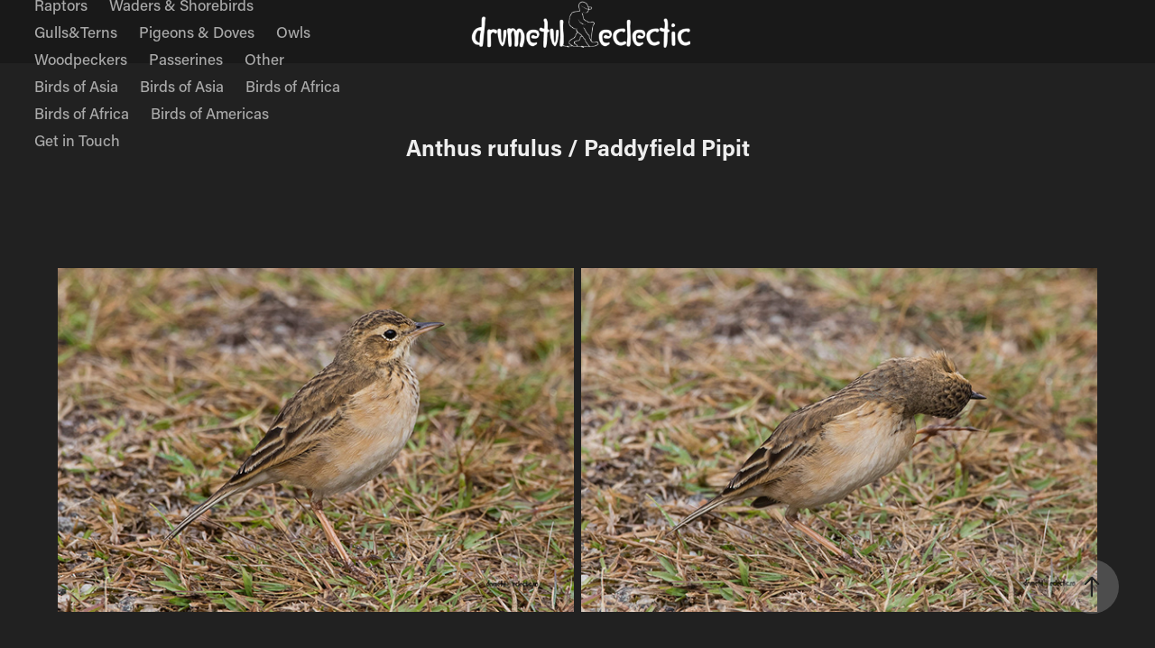

--- FILE ---
content_type: text/html; charset=utf-8
request_url: https://drumetuleclectic.ro/anthus-rufulus
body_size: 9757
content:
<!DOCTYPE HTML>
<html lang="en-US">
<head>
  <meta charset="UTF-8" />
  <meta name="viewport" content="width=device-width, initial-scale=1" />
      <meta name="keywords"  content="birds,wildlife,photography,birdwatching,Romania,Europe,Americas,Africa,Wild birds,Birds of Romania" />
      <meta name="description"  content="Birds of Romania and Europe
" />
      <meta name="twitter:card"  content="summary_large_image" />
      <meta name="twitter:site"  content="@AdobePortfolio" />
      <meta  property="og:title" content="Drumețul Eclectic - Anthus rufulus / Paddyfield Pipit" />
      <meta  property="og:description" content="Birds of Romania and Europe
" />
      <meta  property="og:image" content="https://cdn.myportfolio.com/8996bad5-767f-458f-ba57-c94e1180e435/9cc299d7-680f-47ea-918a-9da2fcc3025b_car_4x3.jpg?h=d9c7ba77e200e1f927f69054eda621a3" />
        <link rel="icon" href="https://cdn.myportfolio.com/8996bad5-767f-458f-ba57-c94e1180e435/b64cdf17-5c2b-45e7-8998-d759dbc6ce9b_carw_1x1x32.png?h=d09a01f2525ab8cb69eb30059c9bb6c8" />
      <link rel="stylesheet" href="/dist/css/main.css" type="text/css" />
      <link rel="stylesheet" href="https://cdn.myportfolio.com/8996bad5-767f-458f-ba57-c94e1180e435/c87dc16e13b433b1b9139a24aabb195f1765660122.css?h=f4dadd1872ea8f9566cc77072a6ced36" type="text/css" />
    <link rel="canonical" href="https://drumetuleclectic.ro/anthus-rufulus" />
      <title>Drumețul Eclectic - Anthus rufulus / Paddyfield Pipit</title>
    <script type="text/javascript" src="//use.typekit.net/ik/[base64].js?cb=35f77bfb8b50944859ea3d3804e7194e7a3173fb" async onload="
    try {
      window.Typekit.load();
    } catch (e) {
      console.warn('Typekit not loaded.');
    }
    "></script>
</head>
  <body class="transition-enabled">  <div class='page-background-video page-background-video-with-panel'>
  </div>
  <div class="js-responsive-nav">
    <div class="responsive-nav has-social">
      <div class="close-responsive-click-area js-close-responsive-nav">
        <div class="close-responsive-button"></div>
      </div>
          <nav class="nav-container" data-hover-hint="nav" data-hover-hint-placement="bottom-start">
      <div class="page-title">
        <a href="/bird-photography-by-drumetul-eclectic" >Home (sweet Home!)</a>
      </div>
                <div class="gallery-title"><a href="/birds-of-americas-1" >Birds of Americas</a></div>
      <div class="page-title">
        <a href="/birds-romania-europe" >Birds of Romania &amp; Europe</a>
      </div>
                <div class="gallery-title"><a href="/wildfowl" >Waterfowl</a></div>
                <div class="gallery-title"><a href="/herons" >Herons</a></div>
                <div class="gallery-title"><a href="/divers" >Divers</a></div>
                <div class="gallery-title"><a href="/pelicanscormorants" >Pelicans&amp;Cormorants</a></div>
                <div class="gallery-title"><a href="/raptors" >Raptors</a></div>
                <div class="gallery-title"><a href="/waders" >Waders &amp; Shorebirds</a></div>
                <div class="gallery-title"><a href="/gulls" >Gulls&amp;Terns</a></div>
                <div class="gallery-title"><a href="/pigeons-doves" >Pigeons &amp; Doves</a></div>
                <div class="gallery-title"><a href="/owls" >Owls</a></div>
                <div class="gallery-title"><a href="/woodpeckers" >Woodpeckers</a></div>
                <div class="gallery-title"><a href="/birds" >Passerines</a></div>
                <div class="gallery-title"><a href="/other" >Other</a></div>
      <div class="page-title">
        <a href="/birds-of-asia" >Birds of Asia</a>
      </div>
                <div class="gallery-title"><a href="/copy-of-wildfowl-romania" >Birds of Asia</a></div>
                <div class="gallery-title"><a href="/birds-of-africa-1" >Birds of Africa</a></div>
      <div class="page-title">
        <a href="/birds-of-africa" >Birds of Africa</a>
      </div>
      <div class="page-title">
        <a href="/birds-of-americas" >Birds of Americas</a>
      </div>
      <div class="page-title">
        <a href="/contact" >Get in Touch</a>
      </div>
          </nav>
        <div class="social pf-nav-social" data-context="theme.nav" data-hover-hint="navSocialIcons" data-hover-hint-placement="bottom-start">
          <ul>
          </ul>
        </div>
    </div>
  </div>
    <header class="site-header js-site-header  js-fixed-nav" data-context="theme.nav" data-hover-hint="nav" data-hover-hint-placement="top-start">
        <nav class="nav-container" data-hover-hint="nav" data-hover-hint-placement="bottom-start">
      <div class="page-title">
        <a href="/bird-photography-by-drumetul-eclectic" >Home (sweet Home!)</a>
      </div>
                <div class="gallery-title"><a href="/birds-of-americas-1" >Birds of Americas</a></div>
      <div class="page-title">
        <a href="/birds-romania-europe" >Birds of Romania &amp; Europe</a>
      </div>
                <div class="gallery-title"><a href="/wildfowl" >Waterfowl</a></div>
                <div class="gallery-title"><a href="/herons" >Herons</a></div>
                <div class="gallery-title"><a href="/divers" >Divers</a></div>
                <div class="gallery-title"><a href="/pelicanscormorants" >Pelicans&amp;Cormorants</a></div>
                <div class="gallery-title"><a href="/raptors" >Raptors</a></div>
                <div class="gallery-title"><a href="/waders" >Waders &amp; Shorebirds</a></div>
                <div class="gallery-title"><a href="/gulls" >Gulls&amp;Terns</a></div>
                <div class="gallery-title"><a href="/pigeons-doves" >Pigeons &amp; Doves</a></div>
                <div class="gallery-title"><a href="/owls" >Owls</a></div>
                <div class="gallery-title"><a href="/woodpeckers" >Woodpeckers</a></div>
                <div class="gallery-title"><a href="/birds" >Passerines</a></div>
                <div class="gallery-title"><a href="/other" >Other</a></div>
      <div class="page-title">
        <a href="/birds-of-asia" >Birds of Asia</a>
      </div>
                <div class="gallery-title"><a href="/copy-of-wildfowl-romania" >Birds of Asia</a></div>
                <div class="gallery-title"><a href="/birds-of-africa-1" >Birds of Africa</a></div>
      <div class="page-title">
        <a href="/birds-of-africa" >Birds of Africa</a>
      </div>
      <div class="page-title">
        <a href="/birds-of-americas" >Birds of Americas</a>
      </div>
      <div class="page-title">
        <a href="/contact" >Get in Touch</a>
      </div>
        </nav>
        <div class="logo-wrap" data-context="theme.logo.header" data-hover-hint="logo" data-hover-hint-placement="bottom-start">
          <div class="logo e2e-site-logo-text logo-image  ">
    <a href="/bird-photography-by-drumetul-eclectic" class="image-normal image-link">
      <img src="https://cdn.myportfolio.com/8996bad5-767f-458f-ba57-c94e1180e435/88fed6a0-30e1-4698-83d0-2abcbf268990_rwc_109x982x2919x815x4096.png?h=dc8d230b0a1c8787dd7bb9d8547babe2" alt="Drumețul Eclectic">
    </a>
          </div>
        </div>
        <div class="social pf-nav-social" data-context="theme.nav" data-hover-hint="navSocialIcons" data-hover-hint-placement="bottom-start">
          <ul>
          </ul>
        </div>
        <div class="hamburger-click-area js-hamburger">
          <div class="hamburger">
            <i></i>
            <i></i>
            <i></i>
          </div>
        </div>
    </header>
    <div class="header-placeholder"></div>
  <div class="site-wrap cfix js-site-wrap">
    <div class="site-container">
      <div class="site-content e2e-site-content">
        <main>
  <div class="page-container" data-context="page.page.container" data-hover-hint="pageContainer">
    <section class="page standard-modules">
        <header class="page-header content" data-context="pages" data-identity="id:p5caa6efd17d80ffd1a1bfca2cfc92d9e9240c73a12943e07f74ce" data-hover-hint="pageHeader" data-hover-hint-id="p5caa6efd17d80ffd1a1bfca2cfc92d9e9240c73a12943e07f74ce">
            <h1 class="title preserve-whitespace e2e-site-logo-text">Anthus rufulus / Paddyfield Pipit</h1>
            <p class="description"></p>
        </header>
      <div class="page-content js-page-content" data-context="pages" data-identity="id:p5caa6efd17d80ffd1a1bfca2cfc92d9e9240c73a12943e07f74ce">
        <div id="project-canvas" class="js-project-modules modules content">
          <div id="project-modules">
              
              
              
              
              
              
              
              <div class="project-module module media_collection project-module-media_collection" data-id="m5caa6efd13972102692c05a09f60001d328110224977e6de12d1f"  style="padding-top: px;
padding-bottom: px;
">
  <div class="grid--main js-grid-main" data-grid-max-images="
  ">
    <div class="grid__item-container js-grid-item-container" data-flex-grow="390" style="width:390px; flex-grow:390;" data-width="1800" data-height="1200">
      <script type="text/html" class="js-lightbox-slide-content">
        <div class="grid__image-wrapper">
          <img src="https://cdn.myportfolio.com/8996bad5-767f-458f-ba57-c94e1180e435/18a98d1e-f5ba-40ca-95fe-4827310768bb_rw_1920.jpg?h=29ea1e0fb35792d4b6a4d52f973f0cca" srcset="https://cdn.myportfolio.com/8996bad5-767f-458f-ba57-c94e1180e435/18a98d1e-f5ba-40ca-95fe-4827310768bb_rw_600.jpg?h=260a0f110049500e0ba86f5b6fe65d59 600w,https://cdn.myportfolio.com/8996bad5-767f-458f-ba57-c94e1180e435/18a98d1e-f5ba-40ca-95fe-4827310768bb_rw_1200.jpg?h=1a199eff4f90cfb95824ad4878480232 1200w,https://cdn.myportfolio.com/8996bad5-767f-458f-ba57-c94e1180e435/18a98d1e-f5ba-40ca-95fe-4827310768bb_rw_1920.jpg?h=29ea1e0fb35792d4b6a4d52f973f0cca 1800w,"  sizes="(max-width: 1800px) 100vw, 1800px">
        <div>
      </script>
      <img
        class="grid__item-image js-grid__item-image grid__item-image-lazy js-lazy"
        src="[data-uri]"
        
        data-src="https://cdn.myportfolio.com/8996bad5-767f-458f-ba57-c94e1180e435/18a98d1e-f5ba-40ca-95fe-4827310768bb_rw_1920.jpg?h=29ea1e0fb35792d4b6a4d52f973f0cca"
        data-srcset="https://cdn.myportfolio.com/8996bad5-767f-458f-ba57-c94e1180e435/18a98d1e-f5ba-40ca-95fe-4827310768bb_rw_600.jpg?h=260a0f110049500e0ba86f5b6fe65d59 600w,https://cdn.myportfolio.com/8996bad5-767f-458f-ba57-c94e1180e435/18a98d1e-f5ba-40ca-95fe-4827310768bb_rw_1200.jpg?h=1a199eff4f90cfb95824ad4878480232 1200w,https://cdn.myportfolio.com/8996bad5-767f-458f-ba57-c94e1180e435/18a98d1e-f5ba-40ca-95fe-4827310768bb_rw_1920.jpg?h=29ea1e0fb35792d4b6a4d52f973f0cca 1800w,"
      >
      <span class="grid__item-filler" style="padding-bottom:66.666666666667%;"></span>
    </div>
    <div class="grid__item-container js-grid-item-container" data-flex-grow="390" style="width:390px; flex-grow:390;" data-width="1800" data-height="1200">
      <script type="text/html" class="js-lightbox-slide-content">
        <div class="grid__image-wrapper">
          <img src="https://cdn.myportfolio.com/8996bad5-767f-458f-ba57-c94e1180e435/50da2799-cb85-4e6d-b863-5575523036dc_rw_1920.jpg?h=8fb4fcd2d9317125ec89701d3ec40a10" srcset="https://cdn.myportfolio.com/8996bad5-767f-458f-ba57-c94e1180e435/50da2799-cb85-4e6d-b863-5575523036dc_rw_600.jpg?h=3d59911d35836f658b45228dd747cc2a 600w,https://cdn.myportfolio.com/8996bad5-767f-458f-ba57-c94e1180e435/50da2799-cb85-4e6d-b863-5575523036dc_rw_1200.jpg?h=542f146f19825a52e54ea57562684bb1 1200w,https://cdn.myportfolio.com/8996bad5-767f-458f-ba57-c94e1180e435/50da2799-cb85-4e6d-b863-5575523036dc_rw_1920.jpg?h=8fb4fcd2d9317125ec89701d3ec40a10 1800w,"  sizes="(max-width: 1800px) 100vw, 1800px">
        <div>
      </script>
      <img
        class="grid__item-image js-grid__item-image grid__item-image-lazy js-lazy"
        src="[data-uri]"
        
        data-src="https://cdn.myportfolio.com/8996bad5-767f-458f-ba57-c94e1180e435/50da2799-cb85-4e6d-b863-5575523036dc_rw_1920.jpg?h=8fb4fcd2d9317125ec89701d3ec40a10"
        data-srcset="https://cdn.myportfolio.com/8996bad5-767f-458f-ba57-c94e1180e435/50da2799-cb85-4e6d-b863-5575523036dc_rw_600.jpg?h=3d59911d35836f658b45228dd747cc2a 600w,https://cdn.myportfolio.com/8996bad5-767f-458f-ba57-c94e1180e435/50da2799-cb85-4e6d-b863-5575523036dc_rw_1200.jpg?h=542f146f19825a52e54ea57562684bb1 1200w,https://cdn.myportfolio.com/8996bad5-767f-458f-ba57-c94e1180e435/50da2799-cb85-4e6d-b863-5575523036dc_rw_1920.jpg?h=8fb4fcd2d9317125ec89701d3ec40a10 1800w,"
      >
      <span class="grid__item-filler" style="padding-bottom:66.666666666667%;"></span>
    </div>
    <div class="js-grid-spacer"></div>
  </div>
</div>

              
              
          </div>
        </div>
      </div>
    </section>
          <section class="other-projects" data-context="page.page.other_pages" data-hover-hint="otherPages">
            <div class="title-wrapper">
              <div class="title-container">
                  <h3 class="other-projects-title preserve-whitespace">You may also like</h3>
              </div>
            </div>
            <div class="project-covers">
                  <a class="project-cover js-project-cover-touch hold-space has-rollover" href="/dendrocygna-javanica" data-context="pages" data-identity="id:p5de8299cd7466673221df75aeda2b73ffbc830ae59b905a63e79a">
                      <div class="cover-image-wrap">
                        <div class="cover-image">
                            <div class="cover cover-rollover">

            <img
              class="cover__img js-lazy"
              src="https://cdn.myportfolio.com/8996bad5-767f-458f-ba57-c94e1180e435/eda11f49-954a-46fa-9fef-698597db9806_carw_4x3x32.jpg?h=09f3448a2d2228244aa972018de2ce14"
              data-src="https://cdn.myportfolio.com/8996bad5-767f-458f-ba57-c94e1180e435/eda11f49-954a-46fa-9fef-698597db9806_car_4x3.jpg?h=dc75b9105e2c7347b14d972a4c73e3f1"
              data-srcset="https://cdn.myportfolio.com/8996bad5-767f-458f-ba57-c94e1180e435/eda11f49-954a-46fa-9fef-698597db9806_carw_4x3x640.jpg?h=b077303b560a33d484fa06da4fe9ba3d 640w, https://cdn.myportfolio.com/8996bad5-767f-458f-ba57-c94e1180e435/eda11f49-954a-46fa-9fef-698597db9806_carw_4x3x1280.jpg?h=ee7381ff33d381795d6138be9b53580b 1280w, https://cdn.myportfolio.com/8996bad5-767f-458f-ba57-c94e1180e435/eda11f49-954a-46fa-9fef-698597db9806_carw_4x3x1366.jpg?h=e0291063097fe7415fcd1d70145731f6 1366w, https://cdn.myportfolio.com/8996bad5-767f-458f-ba57-c94e1180e435/eda11f49-954a-46fa-9fef-698597db9806_carw_4x3x1920.jpg?h=b606b049587b27793db5660141acfef7 1920w, https://cdn.myportfolio.com/8996bad5-767f-458f-ba57-c94e1180e435/eda11f49-954a-46fa-9fef-698597db9806_carw_4x3x2560.jpg?h=b33c6d7f5708a3f8ef3ffbb2f0679ba8 2560w, https://cdn.myportfolio.com/8996bad5-767f-458f-ba57-c94e1180e435/eda11f49-954a-46fa-9fef-698597db9806_carw_4x3x5120.jpg?h=dce98358daae56fe52eb558a3e41ef54 5120w"
              data-sizes="(max-width: 540px) 100vw, (max-width: 768px) 50vw, calc(1200px / 4)"
            >
                                      </div>
                            <div class="cover cover-normal has-rollover">

            <img
              class="cover__img js-lazy"
              src="https://cdn.myportfolio.com/8996bad5-767f-458f-ba57-c94e1180e435/de369e03-5c2e-4dd8-b9f6-be1fc5ae26d2_carw_4x3x32.jpg?h=10da4713c10fdd653b664b742b89eef8"
              data-src="https://cdn.myportfolio.com/8996bad5-767f-458f-ba57-c94e1180e435/de369e03-5c2e-4dd8-b9f6-be1fc5ae26d2_car_4x3.jpg?h=52e9239781d068255d9b06147a1e98b4"
              data-srcset="https://cdn.myportfolio.com/8996bad5-767f-458f-ba57-c94e1180e435/de369e03-5c2e-4dd8-b9f6-be1fc5ae26d2_carw_4x3x640.jpg?h=b7ee31604235e4ffbc6d1dde5ff8136d 640w, https://cdn.myportfolio.com/8996bad5-767f-458f-ba57-c94e1180e435/de369e03-5c2e-4dd8-b9f6-be1fc5ae26d2_carw_4x3x1280.jpg?h=cc6cadc6c7ea10efe9cd2a99428ca4e9 1280w, https://cdn.myportfolio.com/8996bad5-767f-458f-ba57-c94e1180e435/de369e03-5c2e-4dd8-b9f6-be1fc5ae26d2_carw_4x3x1366.jpg?h=08b6ad77924b463f609853eefbcffc59 1366w, https://cdn.myportfolio.com/8996bad5-767f-458f-ba57-c94e1180e435/de369e03-5c2e-4dd8-b9f6-be1fc5ae26d2_carw_4x3x1920.jpg?h=60be6d7af8975c5f0795c37e2dde26e4 1920w, https://cdn.myportfolio.com/8996bad5-767f-458f-ba57-c94e1180e435/de369e03-5c2e-4dd8-b9f6-be1fc5ae26d2_carw_4x3x2560.jpg?h=67defb6190d89199d98218c5c931ccf6 2560w, https://cdn.myportfolio.com/8996bad5-767f-458f-ba57-c94e1180e435/de369e03-5c2e-4dd8-b9f6-be1fc5ae26d2_carw_4x3x5120.jpg?h=bf681443aa5813fa7f2e0f273607df79 5120w"
              data-sizes="(max-width: 540px) 100vw, (max-width: 768px) 50vw, calc(1200px / 4)"
            >
                                      </div>
                        </div>
                      </div>
                    <div class="details-wrap">
                      <div class="details">
                        <div class="details-inner">
                            <div class="title preserve-whitespace">Dendrocygna javanica / Lesser Whistling Duck</div>
                            <div class="date">2019</div>
                        </div>
                      </div>
                    </div>
                  </a>
                  <a class="project-cover js-project-cover-touch hold-space has-rollover" href="/coracias-benghalensis" data-context="pages" data-identity="id:p5caa6fa6b61965e1c74d26984ecabb205eb6067b61277120f2308">
                      <div class="cover-image-wrap">
                        <div class="cover-image">
                            <div class="cover cover-rollover">

            <img
              class="cover__img js-lazy"
              src="https://cdn.myportfolio.com/8996bad5-767f-458f-ba57-c94e1180e435/66690bd4-1818-4aec-bc0b-ee4a68e7be86_carw_4x3x32.jpg?h=486f08498d3592d135720fe7ca0db0ce"
              data-src="https://cdn.myportfolio.com/8996bad5-767f-458f-ba57-c94e1180e435/66690bd4-1818-4aec-bc0b-ee4a68e7be86_car_4x3.jpg?h=bf06f337f805d9a944224b6f824aa576"
              data-srcset="https://cdn.myportfolio.com/8996bad5-767f-458f-ba57-c94e1180e435/66690bd4-1818-4aec-bc0b-ee4a68e7be86_carw_4x3x640.jpg?h=d46ea2f452b7b0f7a414ce85b7d3cbc6 640w, https://cdn.myportfolio.com/8996bad5-767f-458f-ba57-c94e1180e435/66690bd4-1818-4aec-bc0b-ee4a68e7be86_carw_4x3x1280.jpg?h=3c3789b995c840ea16a959f11b7a6c15 1280w, https://cdn.myportfolio.com/8996bad5-767f-458f-ba57-c94e1180e435/66690bd4-1818-4aec-bc0b-ee4a68e7be86_carw_4x3x1366.jpg?h=40917d9b3654d6a9b20de174a8e8df3d 1366w, https://cdn.myportfolio.com/8996bad5-767f-458f-ba57-c94e1180e435/66690bd4-1818-4aec-bc0b-ee4a68e7be86_carw_4x3x1920.jpg?h=6ea43a082315083d6788a1b7b6f24ff3 1920w, https://cdn.myportfolio.com/8996bad5-767f-458f-ba57-c94e1180e435/66690bd4-1818-4aec-bc0b-ee4a68e7be86_carw_4x3x2560.jpg?h=929f563ffdca0638f800ab3de771d962 2560w, https://cdn.myportfolio.com/8996bad5-767f-458f-ba57-c94e1180e435/66690bd4-1818-4aec-bc0b-ee4a68e7be86_carw_4x3x5120.jpg?h=4409c88023f59cc3cf69c273d8ea5f03 5120w"
              data-sizes="(max-width: 540px) 100vw, (max-width: 768px) 50vw, calc(1200px / 4)"
            >
                                      </div>
                            <div class="cover cover-normal has-rollover">

            <img
              class="cover__img js-lazy"
              src="https://cdn.myportfolio.com/8996bad5-767f-458f-ba57-c94e1180e435/f802c753-a427-4d13-9624-bb41f46880a9_carw_4x3x32.jpg?h=e035443c9f5d55713852f393c701dc67"
              data-src="https://cdn.myportfolio.com/8996bad5-767f-458f-ba57-c94e1180e435/f802c753-a427-4d13-9624-bb41f46880a9_car_4x3.jpg?h=e122233cf4a32ec57e66af5e3cbdcac6"
              data-srcset="https://cdn.myportfolio.com/8996bad5-767f-458f-ba57-c94e1180e435/f802c753-a427-4d13-9624-bb41f46880a9_carw_4x3x640.jpg?h=0be67d03b982e939b504d5f3b8b231ed 640w, https://cdn.myportfolio.com/8996bad5-767f-458f-ba57-c94e1180e435/f802c753-a427-4d13-9624-bb41f46880a9_carw_4x3x1280.jpg?h=584ac3c83662f9cdf797fac6894e95bf 1280w, https://cdn.myportfolio.com/8996bad5-767f-458f-ba57-c94e1180e435/f802c753-a427-4d13-9624-bb41f46880a9_carw_4x3x1366.jpg?h=452d1026d251c9c3fa05ec87cebd08b8 1366w, https://cdn.myportfolio.com/8996bad5-767f-458f-ba57-c94e1180e435/f802c753-a427-4d13-9624-bb41f46880a9_carw_4x3x1920.jpg?h=8968f1f6f8de8cf151299ce9e8f40490 1920w, https://cdn.myportfolio.com/8996bad5-767f-458f-ba57-c94e1180e435/f802c753-a427-4d13-9624-bb41f46880a9_carw_4x3x2560.jpg?h=443896f3d22352d48ef4f1eb304ef564 2560w, https://cdn.myportfolio.com/8996bad5-767f-458f-ba57-c94e1180e435/f802c753-a427-4d13-9624-bb41f46880a9_carw_4x3x5120.jpg?h=0a55ac824c4d39c5186010ab9c523a17 5120w"
              data-sizes="(max-width: 540px) 100vw, (max-width: 768px) 50vw, calc(1200px / 4)"
            >
                                      </div>
                        </div>
                      </div>
                    <div class="details-wrap">
                      <div class="details">
                        <div class="details-inner">
                            <div class="title preserve-whitespace">Coracias affinis / Indochinese Roller</div>
                            <div class="date">2019</div>
                        </div>
                      </div>
                    </div>
                  </a>
                  <a class="project-cover js-project-cover-touch hold-space has-rollover" href="/streptopelia-tranquebarica-red-collared-dove" data-context="pages" data-identity="id:p5df69a28811e0bc6a33723c7992a74a2025e0741e730796c39d8a">
                      <div class="cover-image-wrap">
                        <div class="cover-image">
                            <div class="cover cover-rollover">

            <img
              class="cover__img js-lazy"
              src="https://cdn.myportfolio.com/8996bad5-767f-458f-ba57-c94e1180e435/4690aef5-7b6a-49ad-b37c-fa240d70d1af_carw_4x3x32.jpg?h=6301421342cf7d783828dea97f4d388b"
              data-src="https://cdn.myportfolio.com/8996bad5-767f-458f-ba57-c94e1180e435/4690aef5-7b6a-49ad-b37c-fa240d70d1af_car_4x3.jpg?h=a8bc3c624a3d3638a470e3e2cd374912"
              data-srcset="https://cdn.myportfolio.com/8996bad5-767f-458f-ba57-c94e1180e435/4690aef5-7b6a-49ad-b37c-fa240d70d1af_carw_4x3x640.jpg?h=e58e88c761621ad8305e4601730bb129 640w, https://cdn.myportfolio.com/8996bad5-767f-458f-ba57-c94e1180e435/4690aef5-7b6a-49ad-b37c-fa240d70d1af_carw_4x3x1280.jpg?h=a062e119dfe23c64cdb83d71044335b4 1280w, https://cdn.myportfolio.com/8996bad5-767f-458f-ba57-c94e1180e435/4690aef5-7b6a-49ad-b37c-fa240d70d1af_carw_4x3x1366.jpg?h=fdb7ae8a2de323707328fe6a9320c9a8 1366w, https://cdn.myportfolio.com/8996bad5-767f-458f-ba57-c94e1180e435/4690aef5-7b6a-49ad-b37c-fa240d70d1af_carw_4x3x1920.jpg?h=91397c9a279dac0b781da40385cf055c 1920w, https://cdn.myportfolio.com/8996bad5-767f-458f-ba57-c94e1180e435/4690aef5-7b6a-49ad-b37c-fa240d70d1af_carw_4x3x2560.jpg?h=8a1c3d67b76443595a9719807221d84d 2560w, https://cdn.myportfolio.com/8996bad5-767f-458f-ba57-c94e1180e435/4690aef5-7b6a-49ad-b37c-fa240d70d1af_carw_4x3x5120.jpg?h=864c870dcae4872819a8773fe21add68 5120w"
              data-sizes="(max-width: 540px) 100vw, (max-width: 768px) 50vw, calc(1200px / 4)"
            >
                                      </div>
                            <div class="cover cover-normal has-rollover">

            <img
              class="cover__img js-lazy"
              src="https://cdn.myportfolio.com/8996bad5-767f-458f-ba57-c94e1180e435/8c272c7c-df92-4d09-b05d-de66fd606f71_carw_4x3x32.jpg?h=8ab50abdbede3f1e9a206c5023a313b5"
              data-src="https://cdn.myportfolio.com/8996bad5-767f-458f-ba57-c94e1180e435/8c272c7c-df92-4d09-b05d-de66fd606f71_car_4x3.jpg?h=a5fe364d0a14ed4e3515f70d13fb029c"
              data-srcset="https://cdn.myportfolio.com/8996bad5-767f-458f-ba57-c94e1180e435/8c272c7c-df92-4d09-b05d-de66fd606f71_carw_4x3x640.jpg?h=c8b85a335e45b5850fb0a7bcbeebfcb5 640w, https://cdn.myportfolio.com/8996bad5-767f-458f-ba57-c94e1180e435/8c272c7c-df92-4d09-b05d-de66fd606f71_carw_4x3x1280.jpg?h=d8d3aba43842a7ac35d511ea401865d0 1280w, https://cdn.myportfolio.com/8996bad5-767f-458f-ba57-c94e1180e435/8c272c7c-df92-4d09-b05d-de66fd606f71_carw_4x3x1366.jpg?h=899535733b97f4e1f776c45a76c0930d 1366w, https://cdn.myportfolio.com/8996bad5-767f-458f-ba57-c94e1180e435/8c272c7c-df92-4d09-b05d-de66fd606f71_carw_4x3x1920.jpg?h=9024568e6438ffbc2fc10d79e8dfe702 1920w, https://cdn.myportfolio.com/8996bad5-767f-458f-ba57-c94e1180e435/8c272c7c-df92-4d09-b05d-de66fd606f71_carw_4x3x2560.jpg?h=39952a2db0918a8536fc871f460cc39e 2560w, https://cdn.myportfolio.com/8996bad5-767f-458f-ba57-c94e1180e435/8c272c7c-df92-4d09-b05d-de66fd606f71_carw_4x3x5120.jpg?h=51ca0aedc4b52d1fcdf471b9ed140246 5120w"
              data-sizes="(max-width: 540px) 100vw, (max-width: 768px) 50vw, calc(1200px / 4)"
            >
                                      </div>
                        </div>
                      </div>
                    <div class="details-wrap">
                      <div class="details">
                        <div class="details-inner">
                            <div class="title preserve-whitespace">Streptopelia tranquebarica / Red Collared Dove</div>
                            <div class="date">2019</div>
                        </div>
                      </div>
                    </div>
                  </a>
                  <a class="project-cover js-project-cover-touch hold-space has-rollover" href="/haliastur-indus" data-context="pages" data-identity="id:p5de971e93d1861c0c3c498594add081aa3beacd8fa517d2ef3307">
                      <div class="cover-image-wrap">
                        <div class="cover-image">
                            <div class="cover cover-rollover">

            <img
              class="cover__img js-lazy"
              src="https://cdn.myportfolio.com/8996bad5-767f-458f-ba57-c94e1180e435/0619b7de-fa38-4c81-ac9a-aebf22617cb0_carw_4x3x32.jpg?h=890b5359fc85d56fbbcc16640350e7f6"
              data-src="https://cdn.myportfolio.com/8996bad5-767f-458f-ba57-c94e1180e435/0619b7de-fa38-4c81-ac9a-aebf22617cb0_car_4x3.jpg?h=b3125bde311a65e1f9afc87efc1d5f5c"
              data-srcset="https://cdn.myportfolio.com/8996bad5-767f-458f-ba57-c94e1180e435/0619b7de-fa38-4c81-ac9a-aebf22617cb0_carw_4x3x640.jpg?h=524589ccc78cebe7f90f5ac04406a1c7 640w, https://cdn.myportfolio.com/8996bad5-767f-458f-ba57-c94e1180e435/0619b7de-fa38-4c81-ac9a-aebf22617cb0_carw_4x3x1280.jpg?h=8b31fc652d34f1021de1f37244952893 1280w, https://cdn.myportfolio.com/8996bad5-767f-458f-ba57-c94e1180e435/0619b7de-fa38-4c81-ac9a-aebf22617cb0_carw_4x3x1366.jpg?h=4bbf5d77401836dc7c09ca9185635382 1366w, https://cdn.myportfolio.com/8996bad5-767f-458f-ba57-c94e1180e435/0619b7de-fa38-4c81-ac9a-aebf22617cb0_carw_4x3x1920.jpg?h=04798fdb3d54ad2f18397df6a69b8850 1920w, https://cdn.myportfolio.com/8996bad5-767f-458f-ba57-c94e1180e435/0619b7de-fa38-4c81-ac9a-aebf22617cb0_carw_4x3x2560.jpg?h=fa3ee0b52ad80a5a33dc1fdc924061ce 2560w, https://cdn.myportfolio.com/8996bad5-767f-458f-ba57-c94e1180e435/0619b7de-fa38-4c81-ac9a-aebf22617cb0_carw_4x3x5120.jpg?h=7655c9759f5b1ab0d5655457e7ea195f 5120w"
              data-sizes="(max-width: 540px) 100vw, (max-width: 768px) 50vw, calc(1200px / 4)"
            >
                                      </div>
                            <div class="cover cover-normal has-rollover">

            <img
              class="cover__img js-lazy"
              src="https://cdn.myportfolio.com/8996bad5-767f-458f-ba57-c94e1180e435/3c19f26c-bf6d-4c7d-817e-c933448a09be_carw_4x3x32.jpg?h=d85d1968921bcc63a6e0e870e42d759a"
              data-src="https://cdn.myportfolio.com/8996bad5-767f-458f-ba57-c94e1180e435/3c19f26c-bf6d-4c7d-817e-c933448a09be_car_4x3.jpg?h=3090d8414572900a24422ccf3b598af2"
              data-srcset="https://cdn.myportfolio.com/8996bad5-767f-458f-ba57-c94e1180e435/3c19f26c-bf6d-4c7d-817e-c933448a09be_carw_4x3x640.jpg?h=5f3f7f61efe9c500cbdad810707eaff4 640w, https://cdn.myportfolio.com/8996bad5-767f-458f-ba57-c94e1180e435/3c19f26c-bf6d-4c7d-817e-c933448a09be_carw_4x3x1280.jpg?h=4d987836b1c6428ab434caa9764b9986 1280w, https://cdn.myportfolio.com/8996bad5-767f-458f-ba57-c94e1180e435/3c19f26c-bf6d-4c7d-817e-c933448a09be_carw_4x3x1366.jpg?h=00205e882a0e30889b797280ae7f6ddf 1366w, https://cdn.myportfolio.com/8996bad5-767f-458f-ba57-c94e1180e435/3c19f26c-bf6d-4c7d-817e-c933448a09be_carw_4x3x1920.jpg?h=1745903456339be8617a160be96d02fe 1920w, https://cdn.myportfolio.com/8996bad5-767f-458f-ba57-c94e1180e435/3c19f26c-bf6d-4c7d-817e-c933448a09be_carw_4x3x2560.jpg?h=77b84727bf43348ba63faad11b265b06 2560w, https://cdn.myportfolio.com/8996bad5-767f-458f-ba57-c94e1180e435/3c19f26c-bf6d-4c7d-817e-c933448a09be_carw_4x3x5120.jpg?h=9c4f1696ac092f793adde4f6fb2c83ce 5120w"
              data-sizes="(max-width: 540px) 100vw, (max-width: 768px) 50vw, calc(1200px / 4)"
            >
                                      </div>
                        </div>
                      </div>
                    <div class="details-wrap">
                      <div class="details">
                        <div class="details-inner">
                            <div class="title preserve-whitespace">Haliastur indus / Brahminy Kite</div>
                            <div class="date">2019</div>
                        </div>
                      </div>
                    </div>
                  </a>
                  <a class="project-cover js-project-cover-touch hold-space has-rollover" href="/dicrurus-macrocercus" data-context="pages" data-identity="id:p5de8299f1e8d4f180be7d9029f17143d2ea2e315999cff8d0fffc">
                      <div class="cover-image-wrap">
                        <div class="cover-image">
                            <div class="cover cover-rollover">

            <img
              class="cover__img js-lazy"
              src="https://cdn.myportfolio.com/8996bad5-767f-458f-ba57-c94e1180e435/16e1199c-d6e2-4808-a04a-abd4bdcb2ed7_carw_4x3x32.jpg?h=0248899f149686ea6403acde65d6a152"
              data-src="https://cdn.myportfolio.com/8996bad5-767f-458f-ba57-c94e1180e435/16e1199c-d6e2-4808-a04a-abd4bdcb2ed7_car_4x3.jpg?h=32d3465966ea8ca592ad13595c481171"
              data-srcset="https://cdn.myportfolio.com/8996bad5-767f-458f-ba57-c94e1180e435/16e1199c-d6e2-4808-a04a-abd4bdcb2ed7_carw_4x3x640.jpg?h=2dcec5548f739a05bae1b7ec6047ed55 640w, https://cdn.myportfolio.com/8996bad5-767f-458f-ba57-c94e1180e435/16e1199c-d6e2-4808-a04a-abd4bdcb2ed7_carw_4x3x1280.jpg?h=3c46dd5e2dcc3301079dde999b1f1c69 1280w, https://cdn.myportfolio.com/8996bad5-767f-458f-ba57-c94e1180e435/16e1199c-d6e2-4808-a04a-abd4bdcb2ed7_carw_4x3x1366.jpg?h=eafaab1e42af5cb4b6a26d8c69cede7d 1366w, https://cdn.myportfolio.com/8996bad5-767f-458f-ba57-c94e1180e435/16e1199c-d6e2-4808-a04a-abd4bdcb2ed7_carw_4x3x1920.jpg?h=6e22b82a39c16bdf5c2030819f5e7286 1920w, https://cdn.myportfolio.com/8996bad5-767f-458f-ba57-c94e1180e435/16e1199c-d6e2-4808-a04a-abd4bdcb2ed7_carw_4x3x2560.jpg?h=7c8f6c40e5220fbe1c551c13060ce363 2560w, https://cdn.myportfolio.com/8996bad5-767f-458f-ba57-c94e1180e435/16e1199c-d6e2-4808-a04a-abd4bdcb2ed7_carw_4x3x5120.jpg?h=5124e36ec21c396308ae51af9a72d3a3 5120w"
              data-sizes="(max-width: 540px) 100vw, (max-width: 768px) 50vw, calc(1200px / 4)"
            >
                                      </div>
                            <div class="cover cover-normal has-rollover">

            <img
              class="cover__img js-lazy"
              src="https://cdn.myportfolio.com/8996bad5-767f-458f-ba57-c94e1180e435/07aa4a30-53cc-4568-acd7-6925521b89e5_carw_4x3x32.jpg?h=1759c55bba8f578876f87aba2424c2b7"
              data-src="https://cdn.myportfolio.com/8996bad5-767f-458f-ba57-c94e1180e435/07aa4a30-53cc-4568-acd7-6925521b89e5_car_4x3.jpg?h=8129ca3ad3ca6e6dcda77dc342884284"
              data-srcset="https://cdn.myportfolio.com/8996bad5-767f-458f-ba57-c94e1180e435/07aa4a30-53cc-4568-acd7-6925521b89e5_carw_4x3x640.jpg?h=c17de3a7187f1b2f76f71a563a1f8220 640w, https://cdn.myportfolio.com/8996bad5-767f-458f-ba57-c94e1180e435/07aa4a30-53cc-4568-acd7-6925521b89e5_carw_4x3x1280.jpg?h=3d21c136d8dee18fba89969d280829e0 1280w, https://cdn.myportfolio.com/8996bad5-767f-458f-ba57-c94e1180e435/07aa4a30-53cc-4568-acd7-6925521b89e5_carw_4x3x1366.jpg?h=cf9807f15a8af4adcfc880af34237805 1366w, https://cdn.myportfolio.com/8996bad5-767f-458f-ba57-c94e1180e435/07aa4a30-53cc-4568-acd7-6925521b89e5_carw_4x3x1920.jpg?h=766d316c7a3a83abf552ee4b744e6738 1920w, https://cdn.myportfolio.com/8996bad5-767f-458f-ba57-c94e1180e435/07aa4a30-53cc-4568-acd7-6925521b89e5_carw_4x3x2560.jpg?h=1ba591a4b687d85582df08f38a863b6e 2560w, https://cdn.myportfolio.com/8996bad5-767f-458f-ba57-c94e1180e435/07aa4a30-53cc-4568-acd7-6925521b89e5_carw_4x3x5120.jpg?h=824ffcff80c79193dab796137c9b9555 5120w"
              data-sizes="(max-width: 540px) 100vw, (max-width: 768px) 50vw, calc(1200px / 4)"
            >
                                      </div>
                        </div>
                      </div>
                    <div class="details-wrap">
                      <div class="details">
                        <div class="details-inner">
                            <div class="title preserve-whitespace">Dicrurus macrocercus / Black Drongo</div>
                            <div class="date">2019</div>
                        </div>
                      </div>
                    </div>
                  </a>
                  <a class="project-cover js-project-cover-touch hold-space has-rollover" href="/rhipidura-aureola-white-browed-fantail" data-context="pages" data-identity="id:p5df6a181af44e587f30993946e5ae039c33f2d3d56eaac4edccbb">
                      <div class="cover-image-wrap">
                        <div class="cover-image">
                            <div class="cover cover-rollover">

            <img
              class="cover__img js-lazy"
              src="https://cdn.myportfolio.com/8996bad5-767f-458f-ba57-c94e1180e435/31903987-889c-479e-ba98-48d6362808e7_carw_4x3x32.jpg?h=ff36206480c767943c065138a5c0d80d"
              data-src="https://cdn.myportfolio.com/8996bad5-767f-458f-ba57-c94e1180e435/31903987-889c-479e-ba98-48d6362808e7_car_4x3.jpg?h=6a689ecca48e26d7bc933b119759953c"
              data-srcset="https://cdn.myportfolio.com/8996bad5-767f-458f-ba57-c94e1180e435/31903987-889c-479e-ba98-48d6362808e7_carw_4x3x640.jpg?h=211f5673d838e67038bfeedacb5ef1ab 640w, https://cdn.myportfolio.com/8996bad5-767f-458f-ba57-c94e1180e435/31903987-889c-479e-ba98-48d6362808e7_carw_4x3x1280.jpg?h=4171d631492a35388203ea7abfa872cb 1280w, https://cdn.myportfolio.com/8996bad5-767f-458f-ba57-c94e1180e435/31903987-889c-479e-ba98-48d6362808e7_carw_4x3x1366.jpg?h=c8455d13564aecefb1179af8a7dae9c0 1366w, https://cdn.myportfolio.com/8996bad5-767f-458f-ba57-c94e1180e435/31903987-889c-479e-ba98-48d6362808e7_carw_4x3x1920.jpg?h=031d6dd43cff30ef76a3c340124ceed8 1920w, https://cdn.myportfolio.com/8996bad5-767f-458f-ba57-c94e1180e435/31903987-889c-479e-ba98-48d6362808e7_carw_4x3x2560.jpg?h=b4e616145e96538d0f6226c39ea4218b 2560w, https://cdn.myportfolio.com/8996bad5-767f-458f-ba57-c94e1180e435/31903987-889c-479e-ba98-48d6362808e7_carw_4x3x5120.jpg?h=c2c29f7eca3cbb95b107ddf201856429 5120w"
              data-sizes="(max-width: 540px) 100vw, (max-width: 768px) 50vw, calc(1200px / 4)"
            >
                                      </div>
                            <div class="cover cover-normal has-rollover">

            <img
              class="cover__img js-lazy"
              src="https://cdn.myportfolio.com/8996bad5-767f-458f-ba57-c94e1180e435/0a494f96-f465-42db-a14e-5fcb4f26e7ac_carw_4x3x32.jpg?h=ed2c2ff1b27aeec82bf3c62d9da64bf8"
              data-src="https://cdn.myportfolio.com/8996bad5-767f-458f-ba57-c94e1180e435/0a494f96-f465-42db-a14e-5fcb4f26e7ac_car_4x3.jpg?h=22abbba3e7c42d6c16a955138ecf4cb9"
              data-srcset="https://cdn.myportfolio.com/8996bad5-767f-458f-ba57-c94e1180e435/0a494f96-f465-42db-a14e-5fcb4f26e7ac_carw_4x3x640.jpg?h=806704efcb01e90c693327e17fd8e157 640w, https://cdn.myportfolio.com/8996bad5-767f-458f-ba57-c94e1180e435/0a494f96-f465-42db-a14e-5fcb4f26e7ac_carw_4x3x1280.jpg?h=c52ba86a8f74ffd3ba3df236a63435f4 1280w, https://cdn.myportfolio.com/8996bad5-767f-458f-ba57-c94e1180e435/0a494f96-f465-42db-a14e-5fcb4f26e7ac_carw_4x3x1366.jpg?h=5de5110699732a74b65098bd3d76ada2 1366w, https://cdn.myportfolio.com/8996bad5-767f-458f-ba57-c94e1180e435/0a494f96-f465-42db-a14e-5fcb4f26e7ac_carw_4x3x1920.jpg?h=e47c92e9be450f15178e36158e4ee31e 1920w, https://cdn.myportfolio.com/8996bad5-767f-458f-ba57-c94e1180e435/0a494f96-f465-42db-a14e-5fcb4f26e7ac_carw_4x3x2560.jpg?h=e154c5ddad891b3311bc9fb869eae42e 2560w, https://cdn.myportfolio.com/8996bad5-767f-458f-ba57-c94e1180e435/0a494f96-f465-42db-a14e-5fcb4f26e7ac_carw_4x3x5120.jpg?h=e959bc6f313a11c202f5fe9321371897 5120w"
              data-sizes="(max-width: 540px) 100vw, (max-width: 768px) 50vw, calc(1200px / 4)"
            >
                                      </div>
                        </div>
                      </div>
                    <div class="details-wrap">
                      <div class="details">
                        <div class="details-inner">
                            <div class="title preserve-whitespace">Rhipidura aureola / White-browed Fantail</div>
                            <div class="date">2019</div>
                        </div>
                      </div>
                    </div>
                  </a>
                  <a class="project-cover js-project-cover-touch hold-space has-rollover" href="/anastomus-oscitans" data-context="pages" data-identity="id:p5ca7ddb9ad54be4f893a0f1cf90a31379896f6235715813a81707">
                      <div class="cover-image-wrap">
                        <div class="cover-image">
                            <div class="cover cover-rollover">

            <img
              class="cover__img js-lazy"
              src="https://cdn.myportfolio.com/8996bad5-767f-458f-ba57-c94e1180e435/8ac941c6-dfb6-4fe9-928b-ba82af37267c_carw_4x3x32.jpg?h=e4916f3862e77dbffc9a24e1bb6c24e0"
              data-src="https://cdn.myportfolio.com/8996bad5-767f-458f-ba57-c94e1180e435/8ac941c6-dfb6-4fe9-928b-ba82af37267c_car_4x3.jpg?h=9e8385ada0b26d89a4f849e8724d6f32"
              data-srcset="https://cdn.myportfolio.com/8996bad5-767f-458f-ba57-c94e1180e435/8ac941c6-dfb6-4fe9-928b-ba82af37267c_carw_4x3x640.jpg?h=1407b80d8fdabcdd970f4cd40272e046 640w, https://cdn.myportfolio.com/8996bad5-767f-458f-ba57-c94e1180e435/8ac941c6-dfb6-4fe9-928b-ba82af37267c_carw_4x3x1280.jpg?h=7da382d28cb4c5b4a2f1b6c8022ec663 1280w, https://cdn.myportfolio.com/8996bad5-767f-458f-ba57-c94e1180e435/8ac941c6-dfb6-4fe9-928b-ba82af37267c_carw_4x3x1366.jpg?h=4ed64cafba221783bafe13d7317882df 1366w, https://cdn.myportfolio.com/8996bad5-767f-458f-ba57-c94e1180e435/8ac941c6-dfb6-4fe9-928b-ba82af37267c_carw_4x3x1920.jpg?h=1692f7d61d0cba61e737c32ccfbddd94 1920w, https://cdn.myportfolio.com/8996bad5-767f-458f-ba57-c94e1180e435/8ac941c6-dfb6-4fe9-928b-ba82af37267c_carw_4x3x2560.jpg?h=26ad18ad95fe2fbfe8e10440a8e61047 2560w, https://cdn.myportfolio.com/8996bad5-767f-458f-ba57-c94e1180e435/8ac941c6-dfb6-4fe9-928b-ba82af37267c_carw_4x3x5120.jpg?h=37b1af40447363b55c2a2a87b7c647c4 5120w"
              data-sizes="(max-width: 540px) 100vw, (max-width: 768px) 50vw, calc(1200px / 4)"
            >
                                      </div>
                            <div class="cover cover-normal has-rollover">

            <img
              class="cover__img js-lazy"
              src="https://cdn.myportfolio.com/8996bad5-767f-458f-ba57-c94e1180e435/4bd926c0-29cb-496b-a1e7-a32efb5342be_carw_4x3x32.jpg?h=3decc32e4fe8a558c66a429546c6603e"
              data-src="https://cdn.myportfolio.com/8996bad5-767f-458f-ba57-c94e1180e435/4bd926c0-29cb-496b-a1e7-a32efb5342be_car_4x3.jpg?h=74860a0bd7540acc71ea2da3277d5b5b"
              data-srcset="https://cdn.myportfolio.com/8996bad5-767f-458f-ba57-c94e1180e435/4bd926c0-29cb-496b-a1e7-a32efb5342be_carw_4x3x640.jpg?h=73b5a07528a30f4891cc8bbbce8785f0 640w, https://cdn.myportfolio.com/8996bad5-767f-458f-ba57-c94e1180e435/4bd926c0-29cb-496b-a1e7-a32efb5342be_carw_4x3x1280.jpg?h=2fe2a0cec2091900e2b0a95cd80a366b 1280w, https://cdn.myportfolio.com/8996bad5-767f-458f-ba57-c94e1180e435/4bd926c0-29cb-496b-a1e7-a32efb5342be_carw_4x3x1366.jpg?h=deea2b5c0269eba2ddec2fa9aea20af1 1366w, https://cdn.myportfolio.com/8996bad5-767f-458f-ba57-c94e1180e435/4bd926c0-29cb-496b-a1e7-a32efb5342be_carw_4x3x1920.jpg?h=ffd62756bdfeecbb50df683e74693902 1920w, https://cdn.myportfolio.com/8996bad5-767f-458f-ba57-c94e1180e435/4bd926c0-29cb-496b-a1e7-a32efb5342be_carw_4x3x2560.jpg?h=4be10083b8ed85d2ac721d489eba2fa6 2560w, https://cdn.myportfolio.com/8996bad5-767f-458f-ba57-c94e1180e435/4bd926c0-29cb-496b-a1e7-a32efb5342be_carw_4x3x5120.jpg?h=46db37c0f815e44faa0687ef25b6c06e 5120w"
              data-sizes="(max-width: 540px) 100vw, (max-width: 768px) 50vw, calc(1200px / 4)"
            >
                                      </div>
                        </div>
                      </div>
                    <div class="details-wrap">
                      <div class="details">
                        <div class="details-inner">
                            <div class="title preserve-whitespace">Anastomus oscitans / Asian Openbill</div>
                            <div class="date">2019</div>
                        </div>
                      </div>
                    </div>
                  </a>
                  <a class="project-cover js-project-cover-touch hold-space has-rollover" href="/zosterops-ceylonensis-sri-lanka-white-eye" data-context="pages" data-identity="id:p638e46650ca86c80d2c22be3aac912d111ea5b457952523aeec01">
                      <div class="cover-image-wrap">
                        <div class="cover-image">
                            <div class="cover cover-rollover">

            <img
              class="cover__img js-lazy"
              src="https://cdn.myportfolio.com/8996bad5-767f-458f-ba57-c94e1180e435/d00ddad9-119d-4c05-83b3-00677efa54d1_carw_4x3x32.jpg?h=00ff1a68873aa35ba3b4b73f34937fe1"
              data-src="https://cdn.myportfolio.com/8996bad5-767f-458f-ba57-c94e1180e435/d00ddad9-119d-4c05-83b3-00677efa54d1_car_4x3.jpg?h=6b8dc305f81a66306ee214017b1b015b"
              data-srcset="https://cdn.myportfolio.com/8996bad5-767f-458f-ba57-c94e1180e435/d00ddad9-119d-4c05-83b3-00677efa54d1_carw_4x3x640.jpg?h=93191be632f735c6265c8ddcf9a181ef 640w, https://cdn.myportfolio.com/8996bad5-767f-458f-ba57-c94e1180e435/d00ddad9-119d-4c05-83b3-00677efa54d1_carw_4x3x1280.jpg?h=2448d824da0e8ffc80c8eebdd3e4c310 1280w, https://cdn.myportfolio.com/8996bad5-767f-458f-ba57-c94e1180e435/d00ddad9-119d-4c05-83b3-00677efa54d1_carw_4x3x1366.jpg?h=26d779434e85bb3b10e420651f191eaf 1366w, https://cdn.myportfolio.com/8996bad5-767f-458f-ba57-c94e1180e435/d00ddad9-119d-4c05-83b3-00677efa54d1_carw_4x3x1920.jpg?h=d79715a615bb87332e59762b14df3b45 1920w, https://cdn.myportfolio.com/8996bad5-767f-458f-ba57-c94e1180e435/d00ddad9-119d-4c05-83b3-00677efa54d1_carw_4x3x2560.jpg?h=5b73b1165a270296668f4f0c41991025 2560w, https://cdn.myportfolio.com/8996bad5-767f-458f-ba57-c94e1180e435/d00ddad9-119d-4c05-83b3-00677efa54d1_carw_4x3x5120.jpg?h=9885a0bc79bea100cfba53d92645d9e8 5120w"
              data-sizes="(max-width: 540px) 100vw, (max-width: 768px) 50vw, calc(1200px / 4)"
            >
                                      </div>
                            <div class="cover cover-normal has-rollover">

            <img
              class="cover__img js-lazy"
              src="https://cdn.myportfolio.com/8996bad5-767f-458f-ba57-c94e1180e435/4e909596-6c0b-4f79-ba6d-378c48eadee1_carw_4x3x32.jpg?h=529b5b0b0b85f7c74eec4938e550562d"
              data-src="https://cdn.myportfolio.com/8996bad5-767f-458f-ba57-c94e1180e435/4e909596-6c0b-4f79-ba6d-378c48eadee1_car_4x3.jpg?h=357f583ab3c5cf530b3841ab894c1689"
              data-srcset="https://cdn.myportfolio.com/8996bad5-767f-458f-ba57-c94e1180e435/4e909596-6c0b-4f79-ba6d-378c48eadee1_carw_4x3x640.jpg?h=2afcaa10dcdd19d981597ab15df8fbd0 640w, https://cdn.myportfolio.com/8996bad5-767f-458f-ba57-c94e1180e435/4e909596-6c0b-4f79-ba6d-378c48eadee1_carw_4x3x1280.jpg?h=fdfea02b47336ee23edbe5c39b854bdd 1280w, https://cdn.myportfolio.com/8996bad5-767f-458f-ba57-c94e1180e435/4e909596-6c0b-4f79-ba6d-378c48eadee1_carw_4x3x1366.jpg?h=113174fa16df2ba9abf37e1c23625144 1366w, https://cdn.myportfolio.com/8996bad5-767f-458f-ba57-c94e1180e435/4e909596-6c0b-4f79-ba6d-378c48eadee1_carw_4x3x1920.jpg?h=e4d4426eb519cc4e18acbe5c49fee547 1920w, https://cdn.myportfolio.com/8996bad5-767f-458f-ba57-c94e1180e435/4e909596-6c0b-4f79-ba6d-378c48eadee1_carw_4x3x2560.jpg?h=2f21dc5792f69e6d274223a0d12bb941 2560w, https://cdn.myportfolio.com/8996bad5-767f-458f-ba57-c94e1180e435/4e909596-6c0b-4f79-ba6d-378c48eadee1_carw_4x3x5120.jpg?h=79672387a23dea05e207fadc9853c6e4 5120w"
              data-sizes="(max-width: 540px) 100vw, (max-width: 768px) 50vw, calc(1200px / 4)"
            >
                                      </div>
                        </div>
                      </div>
                    <div class="details-wrap">
                      <div class="details">
                        <div class="details-inner">
                            <div class="title preserve-whitespace">Zosterops ceylonensis / Sri Lanka White-eye</div>
                            <div class="date">2022</div>
                        </div>
                      </div>
                    </div>
                  </a>
                  <a class="project-cover js-project-cover-touch hold-space has-rollover" href="/prinia-socialis-ashy-prinia" data-context="pages" data-identity="id:p5df15f04b6acfcc2e4bd34057f0c7d390d1ca1f6b31736aeb9f6f">
                      <div class="cover-image-wrap">
                        <div class="cover-image">
                            <div class="cover cover-rollover">

            <img
              class="cover__img js-lazy"
              src="https://cdn.myportfolio.com/8996bad5-767f-458f-ba57-c94e1180e435/4669a54d-4d4d-4bd1-8ef4-11bce856807f_carw_4x3x32.jpg?h=02bfbbd60e527c72372e588efe2d0313"
              data-src="https://cdn.myportfolio.com/8996bad5-767f-458f-ba57-c94e1180e435/4669a54d-4d4d-4bd1-8ef4-11bce856807f_car_4x3.jpg?h=720f5d961f7977e70121903c85587e5e"
              data-srcset="https://cdn.myportfolio.com/8996bad5-767f-458f-ba57-c94e1180e435/4669a54d-4d4d-4bd1-8ef4-11bce856807f_carw_4x3x640.jpg?h=013b8f7cb7eb86d6a90f8efd32725a0b 640w, https://cdn.myportfolio.com/8996bad5-767f-458f-ba57-c94e1180e435/4669a54d-4d4d-4bd1-8ef4-11bce856807f_carw_4x3x1280.jpg?h=d01eee3283acc3fce6bc11fd045fff3e 1280w, https://cdn.myportfolio.com/8996bad5-767f-458f-ba57-c94e1180e435/4669a54d-4d4d-4bd1-8ef4-11bce856807f_carw_4x3x1366.jpg?h=753fab3000e2c3c576ed01e08de1b21c 1366w, https://cdn.myportfolio.com/8996bad5-767f-458f-ba57-c94e1180e435/4669a54d-4d4d-4bd1-8ef4-11bce856807f_carw_4x3x1920.jpg?h=f6d33a0ce70828ef860de2758fff2406 1920w, https://cdn.myportfolio.com/8996bad5-767f-458f-ba57-c94e1180e435/4669a54d-4d4d-4bd1-8ef4-11bce856807f_carw_4x3x2560.jpg?h=68279742f9fb815d6a06769fa26cdcd8 2560w, https://cdn.myportfolio.com/8996bad5-767f-458f-ba57-c94e1180e435/4669a54d-4d4d-4bd1-8ef4-11bce856807f_carw_4x3x5120.jpg?h=d860c47081ad4cc08a17335ee0d735c2 5120w"
              data-sizes="(max-width: 540px) 100vw, (max-width: 768px) 50vw, calc(1200px / 4)"
            >
                                      </div>
                            <div class="cover cover-normal has-rollover">

            <img
              class="cover__img js-lazy"
              src="https://cdn.myportfolio.com/8996bad5-767f-458f-ba57-c94e1180e435/8de75946-4cd3-42df-bd82-41366ab34814_carw_4x3x32.jpg?h=69f8eff00b1cce04b0b2cdda30d9831a"
              data-src="https://cdn.myportfolio.com/8996bad5-767f-458f-ba57-c94e1180e435/8de75946-4cd3-42df-bd82-41366ab34814_car_4x3.jpg?h=5b8b93eca9778d7141c8f502c0f9101e"
              data-srcset="https://cdn.myportfolio.com/8996bad5-767f-458f-ba57-c94e1180e435/8de75946-4cd3-42df-bd82-41366ab34814_carw_4x3x640.jpg?h=b456301f0d6428929e1a6f870069cf5e 640w, https://cdn.myportfolio.com/8996bad5-767f-458f-ba57-c94e1180e435/8de75946-4cd3-42df-bd82-41366ab34814_carw_4x3x1280.jpg?h=73a34a1d20d656c5786bcddf05b99627 1280w, https://cdn.myportfolio.com/8996bad5-767f-458f-ba57-c94e1180e435/8de75946-4cd3-42df-bd82-41366ab34814_carw_4x3x1366.jpg?h=34cf8a2aefd18557380f46364a6e2fa6 1366w, https://cdn.myportfolio.com/8996bad5-767f-458f-ba57-c94e1180e435/8de75946-4cd3-42df-bd82-41366ab34814_carw_4x3x1920.jpg?h=b5af6476d2c5b6d7743f141a1b6e9779 1920w, https://cdn.myportfolio.com/8996bad5-767f-458f-ba57-c94e1180e435/8de75946-4cd3-42df-bd82-41366ab34814_carw_4x3x2560.jpg?h=d7b082ff5183e8be8a5e0ab45e937544 2560w, https://cdn.myportfolio.com/8996bad5-767f-458f-ba57-c94e1180e435/8de75946-4cd3-42df-bd82-41366ab34814_carw_4x3x5120.jpg?h=bb551a9efad30daefd44af93bc9f59ea 5120w"
              data-sizes="(max-width: 540px) 100vw, (max-width: 768px) 50vw, calc(1200px / 4)"
            >
                                      </div>
                        </div>
                      </div>
                    <div class="details-wrap">
                      <div class="details">
                        <div class="details-inner">
                            <div class="title preserve-whitespace">Prinia socialis / Ashy Prinia</div>
                            <div class="date">2019</div>
                        </div>
                      </div>
                    </div>
                  </a>
                  <a class="project-cover js-project-cover-touch hold-space" href="/oriolus-xanthornus-black-hooded-oriole" data-context="pages" data-identity="id:p5deff033e140153a65e1ed20e69cf4f8c0c31cd60a987aec55b5f">
                      <div class="cover-image-wrap">
                        <div class="cover-image">
                            <div class="cover cover-normal">

            <img
              class="cover__img js-lazy"
              src="https://cdn.myportfolio.com/8996bad5-767f-458f-ba57-c94e1180e435/879dce35-3346-4a6e-aa03-df2b083dd811_carw_4x3x32.jpg?h=fc4e42e2f39facb30fb7f3505cb556d4"
              data-src="https://cdn.myportfolio.com/8996bad5-767f-458f-ba57-c94e1180e435/879dce35-3346-4a6e-aa03-df2b083dd811_car_4x3.jpg?h=2c624f095762a2f0481d89acaea6218e"
              data-srcset="https://cdn.myportfolio.com/8996bad5-767f-458f-ba57-c94e1180e435/879dce35-3346-4a6e-aa03-df2b083dd811_carw_4x3x640.jpg?h=2c174ae09a4c3b14fb208f9611b58b81 640w, https://cdn.myportfolio.com/8996bad5-767f-458f-ba57-c94e1180e435/879dce35-3346-4a6e-aa03-df2b083dd811_carw_4x3x1280.jpg?h=2734d005f9f427577425fef2f5243567 1280w, https://cdn.myportfolio.com/8996bad5-767f-458f-ba57-c94e1180e435/879dce35-3346-4a6e-aa03-df2b083dd811_carw_4x3x1366.jpg?h=fbfcf00305267617e81ebee6ed4e516b 1366w, https://cdn.myportfolio.com/8996bad5-767f-458f-ba57-c94e1180e435/879dce35-3346-4a6e-aa03-df2b083dd811_carw_4x3x1920.jpg?h=7184efd3f45a30b4d0b7f9b1603e8be2 1920w, https://cdn.myportfolio.com/8996bad5-767f-458f-ba57-c94e1180e435/879dce35-3346-4a6e-aa03-df2b083dd811_carw_4x3x2560.jpg?h=498967b61cd4b2301b21e7fba0d9c259 2560w, https://cdn.myportfolio.com/8996bad5-767f-458f-ba57-c94e1180e435/879dce35-3346-4a6e-aa03-df2b083dd811_carw_4x3x5120.jpg?h=563613451e33cfb2557beb469e20a2df 5120w"
              data-sizes="(max-width: 540px) 100vw, (max-width: 768px) 50vw, calc(1200px / 4)"
            >
                                      </div>
                        </div>
                      </div>
                    <div class="details-wrap">
                      <div class="details">
                        <div class="details-inner">
                            <div class="title preserve-whitespace">Oriolus xanthornus / Black-hooded Oriole</div>
                            <div class="date">2019</div>
                        </div>
                      </div>
                    </div>
                  </a>
            </div>
          </section>
        <section class="back-to-top" data-hover-hint="backToTop">
          <a href="#"><span class="arrow">&uarr;</span><span class="preserve-whitespace">Back to Top</span></a>
        </section>
        <a class="back-to-top-fixed js-back-to-top back-to-top-fixed-with-panel" data-hover-hint="backToTop" data-hover-hint-placement="top-start" href="#">
          <svg version="1.1" id="Layer_1" xmlns="http://www.w3.org/2000/svg" xmlns:xlink="http://www.w3.org/1999/xlink" x="0px" y="0px"
           viewBox="0 0 26 26" style="enable-background:new 0 0 26 26;" xml:space="preserve" class="icon icon-back-to-top">
          <g>
            <path d="M13.8,1.3L21.6,9c0.1,0.1,0.1,0.3,0.2,0.4c0.1,0.1,0.1,0.3,0.1,0.4s0,0.3-0.1,0.4c-0.1,0.1-0.1,0.3-0.3,0.4
              c-0.1,0.1-0.2,0.2-0.4,0.3c-0.2,0.1-0.3,0.1-0.4,0.1c-0.1,0-0.3,0-0.4-0.1c-0.2-0.1-0.3-0.2-0.4-0.3L14.2,5l0,19.1
              c0,0.2-0.1,0.3-0.1,0.5c0,0.1-0.1,0.3-0.3,0.4c-0.1,0.1-0.2,0.2-0.4,0.3c-0.1,0.1-0.3,0.1-0.5,0.1c-0.1,0-0.3,0-0.4-0.1
              c-0.1-0.1-0.3-0.1-0.4-0.3c-0.1-0.1-0.2-0.2-0.3-0.4c-0.1-0.1-0.1-0.3-0.1-0.5l0-19.1l-5.7,5.7C6,10.8,5.8,10.9,5.7,11
              c-0.1,0.1-0.3,0.1-0.4,0.1c-0.2,0-0.3,0-0.4-0.1c-0.1-0.1-0.3-0.2-0.4-0.3c-0.1-0.1-0.1-0.2-0.2-0.4C4.1,10.2,4,10.1,4.1,9.9
              c0-0.1,0-0.3,0.1-0.4c0-0.1,0.1-0.3,0.3-0.4l7.7-7.8c0.1,0,0.2-0.1,0.2-0.1c0,0,0.1-0.1,0.2-0.1c0.1,0,0.2,0,0.2-0.1
              c0.1,0,0.1,0,0.2,0c0,0,0.1,0,0.2,0c0.1,0,0.2,0,0.2,0.1c0.1,0,0.1,0.1,0.2,0.1C13.7,1.2,13.8,1.2,13.8,1.3z"/>
          </g>
          </svg>
        </a>
  </div>
              <footer class="site-footer" data-hover-hint="footer">
                <div class="footer-text">
                  Care to find me on social media ? Tough luck, I'm not there !
                </div>
              </footer>
        </main>
      </div>
    </div>
  </div>
</body>
<script type="text/javascript">
  // fix for Safari's back/forward cache
  window.onpageshow = function(e) {
    if (e.persisted) { window.location.reload(); }
  };
</script>
  <script type="text/javascript">var __config__ = {"page_id":"p5caa6efd17d80ffd1a1bfca2cfc92d9e9240c73a12943e07f74ce","theme":{"name":"lukas"},"pageTransition":true,"linkTransition":true,"disableDownload":true,"localizedValidationMessages":{"required":"This field is required","Email":"This field must be a valid email address"},"lightbox":{"enabled":true,"color":{"opacity":0.95,"hex":"#fff"}},"cookie_banner":{"enabled":false},"googleAnalytics":{"trackingCode":"G-KQT9B6MB9G","anonymization":false}};</script>
  <script type="text/javascript" src="/site/translations?cb=35f77bfb8b50944859ea3d3804e7194e7a3173fb"></script>
  <script type="text/javascript" src="/dist/js/main.js?cb=35f77bfb8b50944859ea3d3804e7194e7a3173fb"></script>
</html>
